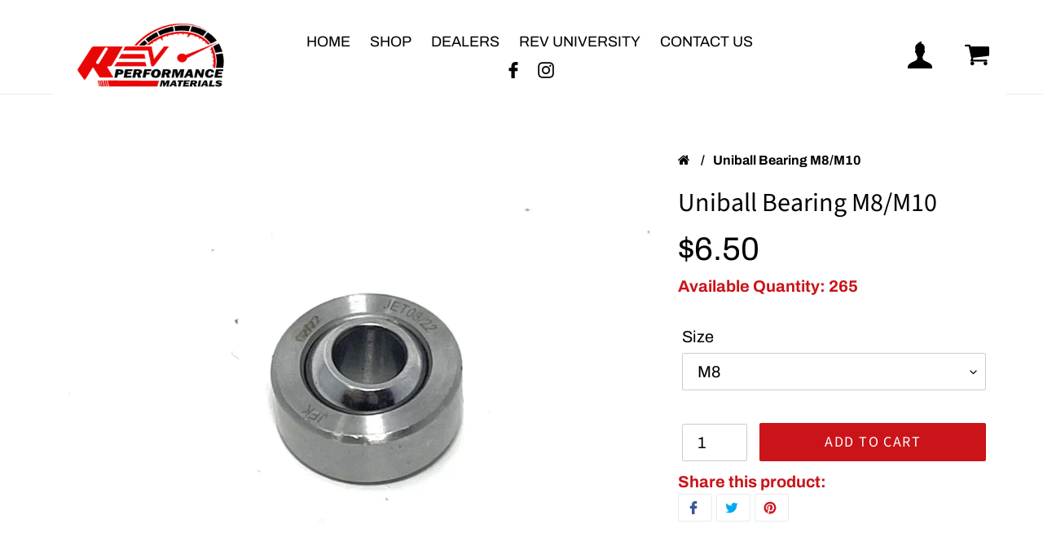

--- FILE ---
content_type: text/css
request_url: https://revperformancematerials.com/cdn/shop/t/10/assets/custom.scss.css?v=129886135067841806881703754462
body_size: 2066
content:
.price__compare{margin-left:5px!important}:focus{outline:none!important}.sk_header__wrapper a:not([disabled]):hover,.sk_header__wrapper a:focus{color:#ca1419!important}.site-header__mobile-nav,.site-header{background-color:#fff}.sk_header__wrapper.fixed .site-header{position:fixed;z-index:1;top:0}.site-nav__link{font-size:18px;text-transform:uppercase;color:#000}.site-header__logo{margin:0!important}.sk_header__wrapper .site-header__icons.site-header__icons--plus .icon{width:30px;height:33px}.sk_header__wrapper .site-header__icon{padding:30px 20px;font-size:18px}.sk_header__wrapper .site-nav{text-align:left}.section-header h2:before,.section-header h1:not(.article__title):before{content:"";display:none;width:0;height:100%;border-top:46px solid transparent;border-right:16px solid #000;border-bottom:0 solid transparent;position:absolute;top:0;left:0;transform:translate(-100%);transition:all .25s ease-in-out}.section-header h2:after,.section-header h1:not(.article__title):after{content:"";display:none;width:0;height:100%;border-top:0 solid transparent;border-left:16px solid #000;border-bottom:46px solid transparent;position:absolute;top:0;right:0;transform:translate(100%);transition:all .25s ease-in-out}.section-header h2,.section-header h1:not(.article__title){display:inline-block;width:300px;max-width:100%;padding:10px;margin:0;color:#fff;font-size:1.5rem;vertical-align:bottom;background-color:#000;position:relative;letter-spacing:inherit;text-align:center;border-radius:25px;box-shadow:0 1px 6px #20212447}.sk__viewmore-btn{padding:5px 10px;border:0;border-radius:0;color:#fff;font-size:1rem;line-height:normal;background-color:#666;position:relative;margin:0 10px 0 30px}.sk__viewmore-btn:before{content:"";display:block;width:0;height:100%;border-top:30px solid transparent;border-right:10px solid #666;border-bottom:0 solid transparent;position:absolute;top:0;left:0;transform:translate(-100%);transition:all .25s ease-in-out;display:none}.sk__viewmore-btn:after{content:"";display:block;width:0;height:100%;border-top:0 solid transparent;border-left:10px solid #666;border-bottom:30px solid transparent;position:absolute;top:0;right:0;transform:translate(100%);transition:all .25s ease-in-out;display:none}.sk__viewmore-btn:hover:before{border-right-color:#b80505}.sk__viewmore-btn:hover:after{border-left-color:#b80505}.sk__product-title{padding:5px;margin-top:5px;color:#000;font-weight:600;display:block}.sk__product-title:after{content:"+";float:right;font-size:1.5rem;font-weight:700;line-height:1.25rem;display:none}.product-card:hover .sk__product-title,.product-card:focus-within .sk__product-title{background:#000;color:#fff}.sk__blog_grid li{padding-left:15px;padding-right:15px}.sk__blog_grid article{padding:20px 20px 50px;margin-bottom:30px;border:1px solid #717171}.sk__blog_grid .article__date{margin-bottom:10px;color:#ca1419}.template-article .article__date{color:#ca1419}.sk__blog_grid .article__meta-buttons a{border:none;font-size:16px;text-transform:none;letter-spacing:0}.sk__blog_grid .article__meta-buttons li:first-child{margin-right:0;padding:0}.sk__blog_grid .article__title{margin-bottom:16px;text-transform:uppercase;font-size:16px;line-height:20px}.sk__viewmore-btn svg,.sk__viewmore-btn i{margin-left:10px;width:15px;height:15px}.article_top_title.article__title{margin:0 0 20px;color:#ec1c24;font-size:1.25rem;font-weight:600}.site-footer__copyright-content a,.sk__footer_menu a{color:#ca1419!important;font-size:12px}.breadcrumbs{margin-bottom:20px}.breadcrumbs__list{list-style-type:none;margin:0;padding:0}.breadcrumbs__item{display:inline-block;font-weight:600;color:#000;font-size:16px}.breadcrumb-separator{padding:0 10px}.site-footer h4,.site-footer .h4{font-weight:600;text-transform:uppercase}.site-footer__item-inner--newsletter .newsletter__input{border-color:#000}.product-card .price{margin:0 0 10px;padding:10px 10px 10px 2px;font-size:18px}.product-card .price__badges{position:absolute;top:0;left:0}.product__shipping_info{margin:30px 0}.product__shipping_title{font-size:18px;font-weight:600;margin-bottom:10px}.product__price .price-item{font-size:40px;font-weight:400}.product__qty_btn{display:flex;align-items:center;justify-content:flex-start;flex-wrap:wrap;margin-top:30px}.product__qty_btn .product-form__controls-group{width:25%}.product__qty_btn .product-form__cart-submit{margin-bottom:0}.product__qty_btn .product-form__controls-group~.product-form__controls-group--submit{margin-top:0;width:75%}.social-sharing-title{color:#ca1419;font-weight:600}.collection-hero__title{display:none}.collection__category_filter ul li{border-bottom:1px solid #ddd}.collection__category_filter ul li a{display:block;padding:5px}.collection__category_filter ul li:hover a{background:#000;color:#fff}.collection-breadcrumbs{margin-bottom:40px}.collection__promo-banner{background-color:#ca1419;padding:15px;border-radius:4px}.collection__promo-banner p{color:#fff;margin-bottom:0}.custom__padding-left{padding-left:50px}.custom__padding-left .collection-grid-item__title.h3{position:inherit;transform:none;font-size:16px}.collection-grid-item__link:hover .collection-grid-item__title.h3{background:#000;color:#fff}.custom__padding-left .collection-grid-item__title-wrapper:before,.custom__padding-left .collection-grid-item__link:hover .collection-grid-item__title-wrapper:before{opacity:0}.contact__icons a{margin-right:10px;font-size:30px;color:#ca1419;border:1px solid;padding:5px 10px 10px;border-radius:2px}.contact__icons{margin-top:20px}.template-blog .sk__blog_grid .article__title{font-weight:600}.sk__custom_block .h4{font-size:24px;font-weight:600;text-transform:uppercase}.sk__custom_block .rte-setting p:first-child{margin-bottom:0}.sk__custom_block .rte-setting p{margin-bottom:8px;font-size:16px}.sk__custom_block a{color:#ca1419;font-size:14px}.grid--bottom .grid__item{margin-bottom:30px}.sk__custom_block h3.h1{font-size:30px}.sk__custom_block .feature-row__image-wrapper{max-width:200px!important;margin-left:0!important}.grid--uniform .sk__custom_block.medium-up--one-third:nth-child(3n+1){clear:none}.custom__hidden{opacity:0;visibility:hidden}.page__nav a{padding:5px 10px;border:0;margin:0 10px;border-radius:0;color:#fff;font-size:1rem;line-height:normal;text-transform:uppercase;background-color:#666;text-align:center}.page__nav{margin-top:30px}.template-page form#ContactForm{max-width:700px}.template-index .article__grid-meta{margin-bottom:15px}@media (min-width: 750px){.template-index .sk__blog_grid .article__title{height:30px}}@media (min-width: 480px) and (max-width: 1023px){.grid__item.medium-up--one-third.sk__custom_block{width:50%}.sk__custom_block a{display:block}}@media only screen and (max-width: 749px){.contact__heading{margin-bottom:5px;margin-top:20px!important}.site-header__mobile-nav,.site-header,.product__qty_btn .product-form__controls-group{width:100%}.product__qty_btn,.product__qty_btn .product-form__controls-group~.product-form__controls-group--submit{margin-top:10px;width:100%}.product-form__item{max-width:300px}.product__shipping_info{margin:15px 0}.product__price .price-item{font-size:30px}.sk_header__wrapper .site-header__icons.site-header__icons--plus .icon{width:20px;height:20px}.sk_header__wrapper .site-header__icon{padding:15px 8px}.site-footer__icon-list{margin-top:20px}.site-footer__linklist-item{padding:5px 0}.sk__footer_menu li.site-footer__linklist-item{display:inline-block;margin:0 5px}.sk__product-title:after{display:none}.custom__padding-left{padding-left:22px}.collection-grid-item{margin-top:22px}h3.collection__category_filter-title{display:flex;justify-content:space-between;background:#000;color:#fff;padding:10px;max-width:300px}.collection__category_filter ul{display:none;margin-bottom:20px}.sk__viewmore-btn{margin-left:0;margin-top:10px}}.custom-sidebar{position:absolute;display:none!important}.custom-collection-width{width:100%;padding-left:0}.product-card{position:relative;border:1px solid #d5d5d5;padding:15px;text-align:center;margin:0;height:100%;display:flex;flex-direction:column;justify-content:space-between;min-height:290px}.product-card .price{margin:0;padding:10px}.price__regular,.price__sale{margin:0 auto!important}.price dd{margin:0}.custom-grid{position:relative;border:1px solid #d5d5d5;text-align:center;margin:1%;width:18%;padding:15px!important}.grid{padding:0;margin:10px!important}.grid__item{padding-left:0}.custom-product-grid{width:18%;margin:1%}.grid__item--collection{width:23%;margin:1%}.product-card:hover .sk__product-title,.product-card:focus-within .sk__product-title{background:transparent;color:unset}.product-card:hover .product-card__title,.product-card:focus-within .product-card__title{border-bottom-color:unset}.product-card__title{border-bottom:none}@media (max-width: 1340px){.product-card__title{border-bottom:none;font-size:14px}}.custom-grid:hover,.grid__item--collection:hover{box-shadow:0 3px 15px 3px #0000001a;border:transparent}.sk__dealers-wrapper .grid{display:flex;padding:0;margin:10px!important;flex-wrap:wrap;flex-direction:row}.sk__dealers-wrapper .grid__item{position:relative;border:1px solid #d5d5d5;text-align:center;margin:1% 1% 30px;width:23%;padding:15px!important;display:flex;flex-wrap:wrap;flex-flow:column;align-items:center;justify-content:center}.sk__dealers-wrapper .sk__custom_block .rte-setting p{font-size:15px}.sk__dealers-wrapper .sk__custom_block .feature-row__image-wrapper{max-width:100%!important;height:90px;text-align:center;margin:0;display:flex;flex-wrap:wrap;flex-direction:row;align-items:center;justify-content:center}.sk__dealers-wrapper .sk__custom_block h3{display:none}.sk__dealers-wrapper .feature-row__image-wrapper div{max-width:70%!important;padding-top:0!important;margin:0 auto}.sk__dealers-wrapper .sk__custom_block .h4{font-size:18px}.sk__dealers-wrapper .feature-row__image-wrapper .feature-row__image{position:unset}.sk__dealers-wrapper .sk__custom_block .feature-row__image-wrapper .feature-row__image{width:100%!important;height:60px!important}.sk__dealers-wrapper .grid__item:hover,.custom-product-grid:hover{box-shadow:0 3px 15px 3px #0000001a;border:transparent}.collection-grid-item__link:hover .collection-grid-item__title.h3{background:transparent;color:#000!important}.collection-grid-item__title{color:#000;text-shadow:unset!important}.collection-grid-item{width:100%;padding-top:70%;padding-bottom:0}.archrive{display:none}.site-header{position:absolute;height:116px;z-index:11111}.main-content{padding-top:170px}#CANADA{padding-top:120px}.price__badges{margin-left:20px}.custom-sk-blog-grid{display:flex;flex-wrap:wrap}.custom-blog-grid{border:1px solid #d5d5d5;margin:1%;width:31.33%;padding:15px!important}.custom-f-blog-grid{width:31.33%}.custom-sk-blog-grid li{padding-left:10px;padding-right:10px}a.leo-adjust-link{height:83%}@media (min-width: 320px) and (max-width: 576px){.grid__item--collection,.custom-grid,.custom-product-grid{width:100%;margin:10px 0}.custom-dealer{width:100%!important;margin:10px 0!important}.custom-blog-grid{margin:10px 0;width:100%}.custom-f-blog-grid{width:100%;margin:10px 0}.custom-sk-blog-grid li{padding-left:0;padding-right:0}.grid{margin:0!important;padding:10px 0}.site-header{padding:0}.site-header__logo{padding-left:0}.site-header{height:auto}.locale-selectors__content form{width:100%;display:flex;flex-direction:column;align-items:center;justify-content:center}.locale-selectors__content{width:75%;margin-left:0;margin-right:0;padding-left:0;padding-right:0}}@media (min-width: 576px) and (max-width: 767.98px){.grid__item--collection{width:48%;margin:1%}.custom-grid,.custom-product-grid{width:48%}.custom-dealer{width:48%!important;margin:1%!important}.custom-blog-grid{margin:1%;width:48%}.custom-f-blog-grid{width:48%;margin:1%}.custom-sk-blog-grid li{padding-left:0;padding-right:0}.custom-grid-wrapper{display:flex;flex-wrap:wrap;flex-direction:row}.custom-product-grid-wrapper{display:flex;flex-wrap:wrap}.grid{margin:0!important}.site-header{padding:0 20px}.site-header{height:auto}}@media (min-width: 768px) and (max-width: 991.98px){.grid__item--collection{width:48%;margin:1%}.custom-grid,.custom-product-grid{width:31.33%}.custom-dealer{width:48%!important}.custom-blog-grid{width:48%}.custom-f-blog-grid{width:48%;margin:1%}.custom-sk-blog-grid li{padding-left:0;padding-right:0}.custom-grid-wrapper{display:flex;flex-wrap:wrap;flex-direction:row}.custom-product-grid-wrapper{display:flex;flex-wrap:wrap}.grid{margin:0!important}.site-header{padding:0 20px}.site-header{height:auto}}div#shopify-section-product-tabs{margin-top:25px}form.rb-flx{display:flex;justify-content:space-between;column-gap:10px}input.btn{width:70%}input#quantity{width:24%}.grid-view-item.rb{display:flex;flex-direction:column;justify-content:space-between;height:440px}span.stock{color:#ca1419;font-weight:600}span.inf{font-size:24px}@media (min-width: 992px) and (max-width: 1200px){.custom-dealer{width:31.33%!important;margin:1%!important}.custom-grid,.custom-product-grid{width:23%}.custom-product-grid-wrapper{display:flex;flex-wrap:wrap}.custom-grid-wrapper{display:flex;flex-wrap:wrap;flex-direction:row}.grid{margin:0!important}.site-header{padding:0 20px}.site-header{height:auto}}@media (max-width: 767px){.grid-view-item.rb{height:410px}input.btn{width:75%;font-size:16px;padding:10px}a.btn{padding:8px;font-size:14px}}div#variant-inventory{color:#ca1419;font-weight:600}.template-collection .price-item--sale{padding-right:0}.template-collection .product-card{width:100%}.template-list-collections .grid__item.small--one-half.medium-up--one-fifth.custom-grid{width:calc(20% - 20px);margin:0}.template-list-collections .sk__product-title{margin-top:0}.template-list-collections .grid.grid--uniform.custom-grid-wrapper{display:flex;align-items:stretch;flex-wrap:wrap;gap:25px}.template-list-collections .collection-grid-item{margin-bottom:50px}.template-product .price-item.price-item--sale{padding-right:15px}@media (min-width: 750px) and (max-width: 991px){.product-form__item{margin-right:10px}}@media (min-width: 650px) and (max-width: 900px){.template-collection .grid__item.grid__item--collection-template.custom-product-grid{width:calc(33.333% - 17px)}}@media (min-width: 480px) and (max-width: 650px){.template-collection .grid__item.grid__item--collection-template.custom-product-grid{width:calc(50% - 13px)}}@media (max-width: 480px){.template-collection .grid__item.grid__item--collection-template.custom-product-grid{width:100%}}@media (min-width: 850px) and (max-width: 1024px){.template-list-collections .grid__item.small--one-half.medium-up--one-fifth.custom-grid{width:calc(25% - 19px)}}@media (min-width: 550px) and (max-width: 850px){.template-list-collections .grid__item.small--one-half.medium-up--one-fifth.custom-grid{width:calc(33.333% - 17px)}}@media (min-width: 400px) and (max-width: 550px){.template-list-collections .grid__item.small--one-half.medium-up--one-fifth.custom-grid{width:calc(50% - 13px)}.product-form__input--quantity,.product-form__item{max-width:100%}}@media (max-width: 400px){.template-list-collections .grid__item.small--one-half.medium-up--one-fifth.custom-grid{width:100%}.product-form__input--quantity,.product-form__item{max-width:100%}}
/*# sourceMappingURL=/cdn/shop/t/10/assets/custom.scss.css.map?v=129886135067841806881703754462 */


--- FILE ---
content_type: text/javascript
request_url: https://revperformancematerials.com/cdn/shop/t/10/assets/custom.js?v=79537604148461935351703742814
body_size: -390
content:
$(window).scroll(function(){var scrollTop=$(window).scrollTop(),scroll=100;scrollTop>=scroll?$(".sk_header__wrapper").addClass("fixed"):$(".sk_header__wrapper").removeClass("fixed")}),window.onload=function(){var div=document.querySelector("#custom__blocks"),para=document.querySelectorAll("#custom__blocks .sk__custom_block"),paraArr=[].slice.call(para).sort(function(a,b){return a.textContent>b.textContent?1:-1});paraArr.forEach(function(p){div.appendChild(p)})},$(".collection__category_filter-title").click(function(){$(".collection__category_filter ul").slideToggle()}),$("[data-scroll]").on("click",function(e){e.preventDefault();var $section=$($(this).attr("href"));$("html, body").animate({scrollTop:$section.offset().top-100},2e3)});
//# sourceMappingURL=/cdn/shop/t/10/assets/custom.js.map?v=79537604148461935351703742814
